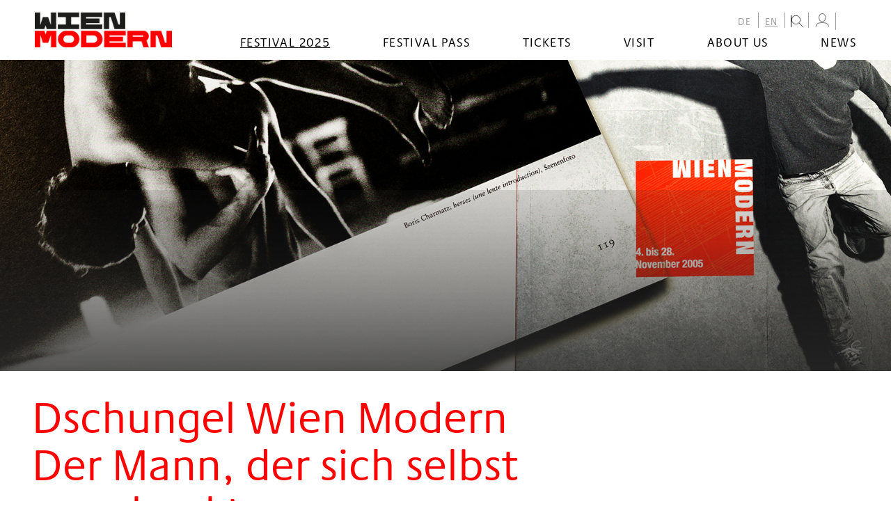

--- FILE ---
content_type: text/html; charset=UTF-8
request_url: https://www.wienmodern.at/2005-dschungel-wien-modernbrder-mann-der-sich-selbst-verschenkte-en-223?nocache=1
body_size: 34587
content:
<!DOCTYPE HTML>
<html lang="en">
<head>
<meta name="viewport" content="width=device-width, initial-scale=1.0, maximum-scale=2.0, user-scalable=1">
<meta name="robots" content="index, follow">
<meta http-equiv="Content-Language" content="en-en">
<meta http-equiv="Content-Type" content="text/html; charset=utf-8^">
<meta http-equiv="Content-Style-Type" content="text/css">
<meta http-equiv="expires" content="0">
<meta http-equiv="x-ua-compatible" content="IE=edge">
<meta name="current_year" content="2025" />


<meta itemprop="name" content="Dschungel Wien ModernDer Mann, der sich selbst verschenkte">
<meta property="og:title" content="Dschungel Wien ModernDer Mann, der sich selbst verschenkte">

<meta name="description" content="                     Program                                                                                                                              ">
<meta property="og:description" content="                     Program                                                                                                                              ">
<meta itemprop="description" content="                     Program                                                                                                                              ">

<meta property="article:modified_time" content="2025-07-04 06:30:34">
<meta property="article:published_time" content="2025-07-04 06:30:34">
<meta property="og:type" content="website">
<meta property="og:url" content="https://www.wienmodern.at/2005-dschungel-wien-modernbrder-mann-der-sich-selbst-verschenkte-en-223?nocache=1">


	<meta name="twitter:card" content="summary">
	
<link rel="shortcut icon" href="/favicon.ico"/>

<link rel="stylesheet" href="/css/main.css?v=3.1.8"/>
<link rel="stylesheet" href="/css/admin.css?v=1"/>


<title>Dschungel Wien ModernDer Mann, der sich selbst verschenkte – wienmodern</title>


<link rel="canonical" href="https://www.wienmodern.at/2005-dschungel-wien-modernbrder-mann-der-sich-selbst-verschenkte-en-223">
<!-- Matomo -->
<script type="text/javascript">
  var _paq = window._paq || [];
  _paq.push(['disableCookies']);
  _paq.push(['trackPageView']);
  _paq.push(['enableLinkTracking']);
  (function() {
    var u="//matomo.marmara.at/";
    _paq.push(['setTrackerUrl', u+'matomo.php']);
    _paq.push(['setSiteId', '37']);
    var d=document, g=d.createElement('script'), s=d.getElementsByTagName('script')[0];
    g.type='text/javascript'; g.async=true; g.defer=true; g.src=u+'matomo.js'; s.parentNode.insertBefore(g,s);
  })();
</script>
<!-- End Matomo Code -->
</head>


<body class="en 2025-festival-en">
	
<a id="skip-to-content" href="#main" class="vh">zum Inhalt springen</a><a id="skip-to-navigation" href="#nav" data-offcanvas-trigger="nav" class="js-offcanvas-trigger"><span class="vh">zur Navigation</span><b></b><b></b><b></b></a>

	<div id="site" class="Site">
		<div class="Site-wrapper">
      <header id="header" class="Header">
        <div class="Header-wrapper">
          <div class="Logo"><a href="/en"><img src="/images/Logo.png" alt="www.wienmodern.at" title="www.wienmodern.at"/></a></div>

          <nav id="nav" role="navigation" aria-label="Main menu" class="Menu js-offcanvas">
            <div class="Menu-wrapper">
            	
	<ul id="nav-languages" class="Menu-list Menu-list-lvl-0">
		<li id="menuid10" class="Menu-list-item menuitem10 de"><a href="/de">DE</a>
		</li>
		<li id="menuid11" class="Menu-list-item Menu-list-itemActive  menuitem11 en"><a href="/en">EN</a>
		</li>
	<li class="Menu-list-item menu-search">
  <form id="_js_search" role="search" class="Form FormSearchTop" action="/start.php">
    <label id="search" for="suchstr" data-jscomp-toggle-block="selector='#_js_search_inputs'" class="jscomp-toggle-block"><img src="/images/Icon-search-16x16.png" alt="Suche" title="Suche" class="toggle"/></label>
    <div id="_js_search_inputs" class="FormSearchTop-inputs">
      <input type="hidden" name="list" value="yes" class="vh"/>
      <!-- <input type="hidden" name="headerid" value="1300" class="vh"/> -->
      <input type="hidden" name="lang" value="en" class="vh"/>
      <input type="hidden" name="layout" value="suche" class="vh"/>
      <input type="hidden" name="b" value="11" class="vh"/>
      <input id="suchstr" type="text" name="suchstr" value="" placeholder="..." class="FormSearchTop-input FormSearchTop-inputSearch"/>
      <input type="image" src="/images/Icon-search-16x16-bling.png" name="submit" alt="Go!" class="button FormSearchTop-input FormSearchTop-inputSubmit"/>
    </div>
  </form>
</li>


<li class="Menu-list-item userProfile" id="user-profile">
  <a href="https://ticket.wienmodern.at/en/login" class="user__btn" id="user-profile-link" aria-label="My Profile"><img src="/images/Icon-User.png" title="My Profile" id="user-icon"></a>
</li>


<!--
<li class="Menu-list-item">
				<a id="shoppingcart-link" href="https://ticket.wienmodern.at/de/login"><img src="/images/Icon-Shoppingcart.png" title="Mein Warenkorb" id="shoppingcart-icon" /></a>
			</li>
-->

<li class="Menu-list-item user" data-n="0">
	<button id="user-profile-button" class="user__btn" aria-label="Cart" class="vh">
		<img src="/images/Icon-Shoppingcart.png" title="Your cart" class="vh" id="shoppingcart-icon" />
	</button>
	<div id="user-profile-content" class="user__box"></div>
</li></ul>
              
	<ul id="nav-sites" class="Menu-list Menu-list-lvl-1">
		<li id="menuid125" class="Menu-list-item Menu-list-itemActive  menuitem125 2025-festival-en"><a href="/2025-festival-en">Festival 2025</a>

		<ul id="menu_ul_2" class="Menu-list Menu-list-lvl-2">
			<li id="menuid126" class="Menu-list-item menuitem126 2025-calendar-en"><a href="/2025-calendar-en">Calendar</a>
			</li>
			<li id="menuid113" class="Menu-list-item menuitem113 2025-venues-en"><a href="/2025-venues-en">Venues</a>
			</li>
		</ul>
				</li>
		<li id="menuid149" class="Menu-list-item menuitem149 festival-pass-menue"><a href="/festival-pass-menue">Festival Pass</a>
		</li>
		<li id="menuid38" class="Menu-list-item menuitem38 en-tickets"><a href="/en-tickets">Tickets</a>

		<ul id="menu_ul_2" class="Menu-list Menu-list-lvl-2">
			<li id="menuid39" class="Menu-list-item menuitem39 ticket-sales"><a href="/ticket-sales">Ticket Sales</a>
			</li>
			<li id="menuid40" class="Menu-list-item menuitem40 en-festival-pass"><a href="/en-festival-pass">Festival Pass</a>
			</li>
			<li id="menuid41" class="Menu-list-item menuitem41 bulk-discount"><a href="/bulk-discount">Bulk discount</a>
			</li>
			<li id="menuid42" class="Menu-list-item menuitem42 discounts"><a href="/discounts">Discounts</a>
			</li>
		</ul>
				</li>
		<li id="menuid127" class="Menu-list-item menuitem127 visit"><a href="/visit">Visit</a>

		<ul id="menu_ul_2" class="Menu-list Menu-list-lvl-2">
			<li id="menuid128" class="Menu-list-item menuitem128 accessibility"><a href="/accessibility">accessibility</a>
			</li>
			<li id="menuid152" class="Menu-list-item menuitem152 awareness_menue"><a href="/awareness_menue">Awareness</a>
			</li>
			<li id="menuid154" class="Menu-list-item menuitem154 house-rules"><a href="/house-rules">House Rules</a>
			</li>
			<li id="menuid129" class="Menu-list-item menuitem129 festival-hotels"><a href="/festival-hotels">Festival Hotels</a>
			</li>
			<li id="menuid130" class="Menu-list-item menuitem130 visit-tickets"><a href="/visit-tickets">Tickets</a>
			</li>
		</ul>
				</li>
		<li id="menuid18" class="Menu-list-item menuitem18 about-us"><a href="/about-us">About us</a>

		<ul id="menu_ul_2" class="Menu-list Menu-list-lvl-2">
			<li id="menuid22" class="Menu-list-item menuitem22 about-the-festival"><a href="/about-the-festival">About the festival</a>
			</li>
			<li id="menuid20" class="Menu-list-item menuitem20 team-en"><a href="/team-en">Team</a>
			</li>
			<li id="menuid49" class="Menu-list-item menuitem49 2020-partners-en"><a href="/2020-partners-en">Partners</a>
			</li>
			<li id="menuid45" class="Menu-list-item menuitem45 contact"><a href="/contact">Contact</a>
			</li>
			<li id="menuid98" class="Menu-list-item menuitem98 archive"><a href="/archive">Archive</a>
			</li>
		</ul>
				</li>
		<li id="menuid54" class="Menu-list-item menuitem54 news-en"><a href="/news-en">News</a>
		</li>
	</ul>
            </div>
          </nav>
        </div>
      </header>

			<main id="main" class="Main">
        <div class="Main-wrapper">
			    <article class="Article  ArticleProduction ArticleFullscreen"><div class="Article-keymedia"><figure itemscope="" itemtype="https://schema.org/ImageObject" class="Figure FigureImage">
      <picture class="Figure-media">
        <source media="( min-width:1024px )" srcset="/images/banner/2005.jpg">
        <img class="Figure-media-src" itemprop="image" src="/images/banner/2005.jpg" alt="Imagebild 2005" title="">
      </picture>
      <!-- <figcaption class="Figure-caption">
        <p class="Figure-caption-description" itemprop="description"></p>
        <p class="Figure-caption-author">Foto:&nbsp;<span itemprop="author" class="author"></span></p>
      </figcaption>
      -->
    </figure></div><header class="Article-hd">
      <h6 class="hd-sub"></h6>
      <h1 class="hd">Dschungel Wien Modern<br>Der Mann, der sich selbst verschenkte<br></h1>
    </header><div class="Article-body-wrapper"><aside class="Article-aside"><div class="Production-meta"><p class="Production-date  font"><span class="Calendar-day-weekday">Wednesday</span><span class="vh">,  </span><span class="Calendar-day-date">09</span><span class="vh">.  </span><span class="Calendar-day-month">Nov 2005</span><span class="vh">.</span></p><p class="Production-time"><b class="Icon IconClock  font"></b><span class="Production-meta-txt">7:00pm</span><span class="vh"><br><span class="Production-meta-txt Production-meta-txt-datesmall vh">Wednesday 09. Nov 2005 </span></span><br><span class="Production-meta-txt">End ca. 8:00pm</span></p><p class="Production-location"><b class="Icon IconMap  font"></b>
  		<span class="Production-meta-txt"><a href="/#" title="show on map">Dschungel Wien</a></span><br><span class="Production-meta-txt"><b class="Icon IconA11y IconA11y font"></b> <a href="/barrierefreiheit#room_19">accessible</a></span></p></div></aside><section class="Article-body Article-body-1 ">
  <h2 class="Production-details-program-hd">
                    Program
            </h2>
<ul class="Production-details-program-bd">
                                <li>
                                    
                                                                                                                                <a class="Production-details-pw_cKomponist norole" href="/2005-bio-maarten-gueppertz-und-hans-peter-jahn-en-498">Maarten Güppertz und Hans-Peter Jahn</a><span>:&nbsp;</span><span class="Production-details-pw_Werktitel">Der Mann, der sich selbst verschenkte / Schauspiel mit Musik von Helmut Lachenmann</span>
                                    
                                                                                                                        </li>
                                                <li>
                                    
                                            
                                                            <a class="Production-details-pw_cKomponist" href="/2018-bio-helmut-lachenmann-en-467">Helmut Lachenmann</a><span>:&nbsp;</span><span class="Production-details-pw_Werktitel">Ein Kinderspiel. Sieben kleine Stücke für Klavier</span>
                                    
                                                        <span>(</span><span class="Production-details-pw_Enstehung">1980</span><span>)</span><span class="Production-details-duration"> - 17'</span><span class="Production-details-addroles-XYZ"></span>
                                                                </li>
                    </ul>
    <h2 class="Production-details-artists-hd">
                    Cast
            </h2>
<ul class="Production-details-artists-bd">
                                        <li><a
                            class="Production-details-performer"
                            href="/2005-bio-maarten-gueppertz-en-493"
                        >Maarten Güppertz</a><span class="vh">:</span><span class="Production-details-rb_Fach ">
                                                        Schauspiel

                        </span></li>
                                                            <li><a
                            class="Production-details-performer"
                            href="/2005-bio-claudia-froeschle-en-495"
                        >Claudia Fröschle</a><span class="vh">:</span><span class="Production-details-rb_Fach ">
                                                        Klavier

                        </span></li>
                                                            <li><a
                            class="Production-details-performer"
                            href="/2005-bio-hans-peter-jahn-en-494"
                        >Hans-Peter Jahn</a><span class="vh">:</span><span class="Production-details-rb_Fach ">
                                                        Inszenierung

                        </span></li>
                        </ul>

  </section>
  
		<section class="Article-body Article-bodyEvents">
     <section class="Section SectionEvents Events">
			<h2 class="Events-hd">More events</h2>
      <div class="Events-bd">
      <ol class="Events-list">
  	
    <li class="Events-list-item">
      <div class="Event"><span class="Event-datetime"><b class="Icon IconClock font"></b>11/05/2005 15:00</span><span class="_c_comma">,&#32;</span>
      <span class="Event-title">Dschungel Wien Modern<br>Der Garten<br><span class="_c_space">,&#32;</span></span>
      <span class="Event-venue"><b class="Icon IconMap IconSmall font"></b>Dschungel Wien</span>
      <a href="/2005-dschungel-wien-modernbrder-garten-en-210" class="Event-link morelink">more</a></div>
    </li>
  
    <li class="Events-list-item">
      <div class="Event"><span class="Event-datetime"><b class="Icon IconClock font"></b>11/05/2005 16:00</span><span class="_c_comma">,&#32;</span>
      <span class="Event-title">Dschungel Wien Modern<br>Hans und Gretchen<br><span class="_c_space">,&#32;</span></span>
      <span class="Event-venue"><b class="Icon IconMap IconSmall font"></b>Dschungel Wien</span>
      <a href="/2005-dschungel-wien-modernbrhans-und-gretchen-en-267" class="Event-link morelink">more</a></div>
    </li>
  
    <li class="Events-list-item">
      <div class="Event"><span class="Event-datetime"><b class="Icon IconClock font"></b>11/06/2005 11:00</span><span class="_c_comma">,&#32;</span>
      <span class="Event-title">Dschungel Wien Modern<br>Der Garten<br><span class="_c_space">,&#32;</span></span>
      <span class="Event-venue"><b class="Icon IconMap IconSmall font"></b>Dschungel Wien</span>
      <a href="/2005-dschungel-wien-modernbrder-garten-en-209" class="Event-link morelink">more</a></div>
    </li>
  
    <li class="Events-list-item">
      <div class="Event"><span class="Event-datetime"><b class="Icon IconClock font"></b>11/06/2005 16:00</span><span class="_c_comma">,&#32;</span>
      <span class="Event-title">Dschungel Wien Modern<br>Hans und Gretchen<br><span class="_c_space">,&#32;</span></span>
      <span class="Event-venue"><b class="Icon IconMap IconSmall font"></b>Dschungel Wien</span>
      <a href="/2005-dschungel-wien-modernbrhans-und-gretchen-en-266" class="Event-link morelink">more</a></div>
    </li>
  
    <li class="Events-list-item">
      <div class="Event"><span class="Event-datetime"><b class="Icon IconClock font"></b>11/07/2005 11:00</span><span class="_c_comma">,&#32;</span>
      <span class="Event-title">Dschungel Wien Modern<br>Der Garten<br><span class="_c_space">,&#32;</span></span>
      <span class="Event-venue"><b class="Icon IconMap IconSmall font"></b>Dschungel Wien</span>
      <a href="/2005-dschungel-wien-modernbrder-garten-en-208" class="Event-link morelink">more</a></div>
    </li>
  
    <li class="Events-list-item">
      <div class="Event"><span class="Event-datetime"><b class="Icon IconClock font"></b>11/07/2005 19:00</span><span class="_c_comma">,&#32;</span>
      <span class="Event-title">Dschungel-Konzert<br>ABGESAGT<br><span class="_c_space">,&#32;</span></span>
      <span class="Event-venue"><b class="Icon IconMap IconSmall font"></b>Dschungel Wien</span>
      <a href="/2005-dschungel-konzertbrabgesagt-en-1633" class="Event-link morelink">more</a></div>
    </li>
  
    <li class="Events-list-item">
      <div class="Event"><span class="Event-datetime"><b class="Icon IconClock font"></b>11/08/2005 15:00</span><span class="_c_comma">,&#32;</span>
      <span class="Event-title">Dschungel Wien Modern<br>Hans und Gretchen<br><span class="_c_space">,&#32;</span></span>
      <span class="Event-venue"><b class="Icon IconMap IconSmall font"></b>Dschungel Wien</span>
      <a href="/2005-dschungel-wien-modernbrhans-und-gretchen-en-257" class="Event-link morelink">more</a></div>
    </li>
  
    <li class="Events-list-item">
      <div class="Event"><span class="Event-datetime"><b class="Icon IconClock font"></b>11/09/2005 10:00</span><span class="_c_comma">,&#32;</span>
      <span class="Event-title">Dschungel Wien Modern<br>Der Mann, der sich selbst verschenkte<br><span class="_c_space">,&#32;</span></span>
      <span class="Event-venue"><b class="Icon IconMap IconSmall font"></b>Dschungel Wien</span>
      <a href="/2005-dschungel-wien-modernbrder-mann-der-sich-selbst-verschenkte-en-224" class="Event-link morelink">more</a></div>
    </li>
  
    <li class="Events-list-item">
      <div class="Event"><span class="Event-datetime"><b class="Icon IconClock font"></b>11/10/2005 10:00</span><span class="_c_comma">,&#32;</span>
      <span class="Event-title">Dschungel Wien Modern<br>Der Mann, der sich selbst verschenkte<br><span class="_c_space">,&#32;</span></span>
      <span class="Event-venue"><b class="Icon IconMap IconSmall font"></b>Dschungel Wien</span>
      <a href="/2005-dschungel-wien-modernbrder-mann-der-sich-selbst-verschenkte-en-222" class="Event-link morelink">more</a></div>
    </li>
  
    <li class="Events-list-item">
      <div class="Event"><span class="Event-datetime"><b class="Icon IconClock font"></b>11/10/2005 15:00</span><span class="_c_comma">,&#32;</span>
      <span class="Event-title">Dschungel Wien Modern<br>Der Mann, der sich selbst verschenkte<br><span class="_c_space">,&#32;</span></span>
      <span class="Event-venue"><b class="Icon IconMap IconSmall font"></b>Dschungel Wien</span>
      <a href="/2005-dschungel-wien-modernbrder-mann-der-sich-selbst-verschenkte-en-221" class="Event-link morelink">more</a></div>
    </li>
  
    <li class="Events-list-item">
      <div class="Event"><span class="Event-datetime"><b class="Icon IconClock font"></b>11/12/2005 10:00</span><span class="_c_comma">,&#32;</span>
      <span class="Event-title">Dschungel Wien Modern<br>Der rote Drache<br><span class="_c_space">,&#32;</span></span>
      <span class="Event-venue"><b class="Icon IconMap IconSmall font"></b>Dschungel Wien</span>
      <a href="/2005-dschungel-wien-modernbrder-rote-drache-en-219" class="Event-link morelink">more</a></div>
    </li>
  
    <li class="Events-list-item">
      <div class="Event"><span class="Event-datetime"><b class="Icon IconClock font"></b>11/12/2005 15:00</span><span class="_c_comma">,&#32;</span>
      <span class="Event-title">Dschungel Wien Modern<br>Der rote Drache<br><span class="_c_space">,&#32;</span></span>
      <span class="Event-venue"><b class="Icon IconMap IconSmall font"></b>Dschungel Wien</span>
      <a href="/2005-dschungel-wien-modernbrder-rote-drache-en-220" class="Event-link morelink">more</a></div>
    </li>
  
    <li class="Events-list-item">
      <div class="Event"><span class="Event-datetime"><b class="Icon IconClock font"></b>11/12/2005 16:00</span><span class="_c_comma">,&#32;</span>
      <span class="Event-title">Dschungel Wien Modern<br>DING<br><span class="_c_space">,&#32;</span></span>
      <span class="Event-venue"><b class="Icon IconMap IconSmall font"></b>Dschungel Wien</span>
      <a href="/2005-dschungel-wien-modernbrding-en-263" class="Event-link morelink">more</a></div>
    </li>
  
    <li class="Events-list-item">
      <div class="Event"><span class="Event-datetime"><b class="Icon IconClock font"></b>11/12/2005 18:00</span><span class="_c_comma">,&#32;</span>
      <span class="Event-title">Dschungel Wien Modern<br>DING<br><span class="_c_space">,&#32;</span></span>
      <span class="Event-venue"><b class="Icon IconMap IconSmall font"></b>Dschungel Wien</span>
      <a href="/2005-dschungel-wien-modernbrding-en-225" class="Event-link morelink">more</a></div>
    </li>
  
    <li class="Events-list-item">
      <div class="Event"><span class="Event-datetime"><b class="Icon IconClock font"></b>11/13/2005 10:00</span><span class="_c_comma">,&#32;</span>
      <span class="Event-title">Dschungel Wien Modern<br>Der rote Drache<br><span class="_c_space">,&#32;</span></span>
      <span class="Event-venue"><b class="Icon IconMap IconSmall font"></b>Dschungel Wien</span>
      <a href="/2005-dschungel-wien-modernbrder-rote-drache-en-218" class="Event-link morelink">more</a></div>
    </li>
  
    <li class="Events-list-item">
      <div class="Event"><span class="Event-datetime"><b class="Icon IconClock font"></b>11/13/2005 11:00</span><span class="_c_comma">,&#32;</span>
      <span class="Event-title">Dschungel Wien Modern<br>DING<br><span class="_c_space">,&#32;</span></span>
      <span class="Event-venue"><b class="Icon IconMap IconSmall font"></b>Dschungel Wien</span>
      <a href="/2005-dschungel-wien-modernbrding-en-262" class="Event-link morelink">more</a></div>
    </li>
  
    <li class="Events-list-item">
      <div class="Event"><span class="Event-datetime"><b class="Icon IconClock font"></b>11/13/2005 15:00</span><span class="_c_comma">,&#32;</span>
      <span class="Event-title">Dschungel Wien Modern<br>Der rote Drache<br><span class="_c_space">,&#32;</span></span>
      <span class="Event-venue"><b class="Icon IconMap IconSmall font"></b>Dschungel Wien</span>
      <a href="/2005-dschungel-wien-modernbrder-rote-drache-en-217" class="Event-link morelink">more</a></div>
    </li>
  
    <li class="Events-list-item">
      <div class="Event"><span class="Event-datetime"><b class="Icon IconClock font"></b>11/13/2005 16:00</span><span class="_c_comma">,&#32;</span>
      <span class="Event-title">Dschungel Wien Modern<br>DING<br><span class="_c_space">,&#32;</span></span>
      <span class="Event-venue"><b class="Icon IconMap IconSmall font"></b>Dschungel Wien</span>
      <a href="/2005-dschungel-wien-modernbrding-en-264" class="Event-link morelink">more</a></div>
    </li>
  
    <li class="Events-list-item">
      <div class="Event"><span class="Event-datetime"><b class="Icon IconClock font"></b>11/15/2005 16:00</span><span class="_c_comma">,&#32;</span>
      <span class="Event-title">Dschungel Wien Modern<br>XALA<br><span class="_c_space">,&#32;</span></span>
      <span class="Event-venue"><b class="Icon IconMap IconSmall font"></b>Dschungel Wien</span>
      <a href="/2005-dschungel-wien-modernbrxala-en-216" class="Event-link morelink">more</a></div>
    </li>
  
    <li class="Events-list-item">
      <div class="Event"><span class="Event-datetime"><b class="Icon IconClock font"></b>11/15/2005 19:00</span><span class="_c_comma">,&#32;</span>
      <span class="Event-title">Dschungel Wien Modern<br>XALA<br><span class="_c_space">,&#32;</span></span>
      <span class="Event-venue"><b class="Icon IconMap IconSmall font"></b>Dschungel Wien</span>
      <a href="/2005-dschungel-wien-modernbrxala-en-213" class="Event-link morelink">more</a></div>
    </li>
  
    <li class="Events-list-item">
      <div class="Event"><span class="Event-datetime"><b class="Icon IconClock font"></b>11/16/2005 10:00</span><span class="_c_comma">,&#32;</span>
      <span class="Event-title">Dschungel Wien Modern<br>XALA<br><span class="_c_space">,&#32;</span></span>
      <span class="Event-venue"><b class="Icon IconMap IconSmall font"></b>Dschungel Wien</span>
      <a href="/2005-dschungel-wien-modernbrxala-en-215" class="Event-link morelink">more</a></div>
    </li>
  
    <li class="Events-list-item">
      <div class="Event"><span class="Event-datetime"><b class="Icon IconClock font"></b>11/16/2005 15:00</span><span class="_c_comma">,&#32;</span>
      <span class="Event-title">Dschungel Wien Modern<br>XALA<br><span class="_c_space">,&#32;</span></span>
      <span class="Event-venue"><b class="Icon IconMap IconSmall font"></b>Dschungel Wien</span>
      <a href="/2005-dschungel-wien-modernbrxala-en-214" class="Event-link morelink">more</a></div>
    </li>
  
    <li class="Events-list-item">
      <div class="Event"><span class="Event-datetime"><b class="Icon IconClock font"></b>11/19/2005 16:00</span><span class="_c_comma">,&#32;</span>
      <span class="Event-title">Dschungel Wien Modern<br>Der Mann aus Spa<br><span class="_c_space">,&#32;</span></span>
      <span class="Event-venue"><b class="Icon IconMap IconSmall font"></b>Dschungel Wien</span>
      <a href="/2005-dschungel-wien-modernbrder-mann-aus-spa-en-265" class="Event-link morelink">more</a></div>
    </li>
  
    <li class="Events-list-item">
      <div class="Event"><span class="Event-datetime"><b class="Icon IconClock font"></b>11/19/2005 18:30</span><span class="_c_comma">,&#32;</span>
      <span class="Event-title">Dschungel Wien Modern<br>Die Abenteuernacht<br><span class="_c_space">,&#32;</span></span>
      <span class="Event-venue"><b class="Icon IconMap IconSmall font"></b>Dschungel Wien</span>
      <a href="/2005-dschungel-wien-modernbrdie-abenteuernacht-en-258" class="Event-link morelink">more</a></div>
    </li>
  
    <li class="Events-list-item">
      <div class="Event"><span class="Event-datetime"><b class="Icon IconClock font"></b>11/19/2005 19:00</span><span class="_c_comma">,&#32;</span>
      <span class="Event-title">Dschungel Wien Modern<br>Der Mann aus Spa<br><span class="_c_space">,&#32;</span></span>
      <span class="Event-venue"><b class="Icon IconMap IconSmall font"></b>Dschungel Wien</span>
      <a href="/2005-dschungel-wien-modernbrder-mann-aus-spa-en-261" class="Event-link morelink">more</a></div>
    </li>
  
    <li class="Events-list-item">
      <div class="Event"><span class="Event-datetime"><b class="Icon IconClock font"></b>11/20/2005 11:00</span><span class="_c_comma">,&#32;</span>
      <span class="Event-title">Dschungel Wien Modern<br>Der Mann aus Spa<br><span class="_c_space">,&#32;</span></span>
      <span class="Event-venue"><b class="Icon IconMap IconSmall font"></b>Dschungel Wien</span>
      <a href="/2005-dschungel-wien-modernbrder-mann-aus-spa-en-259" class="Event-link morelink">more</a></div>
    </li>
  
    <li class="Events-list-item">
      <div class="Event"><span class="Event-datetime"><b class="Icon IconClock font"></b>11/20/2005 16:00</span><span class="_c_comma">,&#32;</span>
      <span class="Event-title">Dschungel Wien Modern<br>Der Mann aus Spa<br><span class="_c_space">,&#32;</span></span>
      <span class="Event-venue"><b class="Icon IconMap IconSmall font"></b>Dschungel Wien</span>
      <a href="/2005-dschungel-wien-modernbrder-mann-aus-spa-en-260" class="Event-link morelink">more</a></div>
    </li>
  
  		</ol>
      </div>
  	</section>
  </section>
  <section class="Article-body Article-body-4 ">
  <p class="Production-details-v_Anmerkung">
    für Erwachsene und Kinder ab 8 Jahren;
</p>

  </section>
  </div></article>

          <article class="Article ArticleToplink">
            <section class="Article-body">
              <a class="Link-toTop" href="javascript:void('0')" onclick="window.scrollTo({top: 0,left:0, behavior: 'smooth'})">top</a>
            </section>
          </article>
        </div>
			</main>


      <footer id="footer" class="Footer">
        <div class="Footer-wrapper">
          <address class="Footer-hd">
            <h1 class="hd h1-ext"><span class="_c_white">Wien</span><br/><span class="_c_red">Modern</span></h1>
          </address>
          <div class="Footer-sections">
            <section class="Footer-section Footer-section-shortcuts">
              <p></p>

<ul>
	<li><strong>Festival + Program</strong></li>
	<li><a href="/2025-calendar-en">Wien Modern 38</a></li>
	<li><a href="/festival-2024-en-archive">Wien Modern 37</a></li>
	<li><a href="festival-2023-archive">Wien Modern 36</a></li>
	<li><a href="festival-2022-en">Wien Modern 35</a></li>
	<li><a href="festival-2021-en">Wien Modern 34</a></li>
	<li><a href="festival-and-program-2020">Wien Modern 33</a></li>
	<li><a href="archive">Archive</a></li>
</ul>            </section>
            <section class="Footer-section Footer-section-press">
              <p></p>

<ul>
	<li><strong>Tickets + Service 2025</strong></li>
	<li><a href="/ticket-sales">Ticket Sales</a></li>
	<li><a href="/en-festival-pass">Festival Pass</a></li>
	<li><a href="/bulk-discount">Bulk discount</a></li>
	<li><a href="/discounts">Discounts</a></li>
	<br />
	<li><a href="/accessibility">Accessibility information</a></li>
	<li><a href="/awareness-en">Awareness</a></li>
	<li><a href="/house-rules">House Rules</a></li>
	<li><a href="/festival-hotels">Festival hotels</a></li>
</ul>            </section>
            <section class="Footer-section Footer-section-social">
              <p></p>

<ul>
	<li><strong>About us</strong></li>
	<li><a href="https://www.wienmodern.at/about-the-festival">About the Festival</a></li>
	<li><a href="https://www.wienmodern.at/team-en">Team</a></li>
	<li><a href="/partner">Partners</a></li>
	<li><a href="https://www.wienmodern.at/contact">Contact</a></li>
	<li><a href="https://www.wienmodern.at/newsletter-en">Newsletter</a></li>
</ul>

<ul>
	<li><a href="/presse">Press</a></li>
	<li><a href="/impressum">Impressum und Rechtshinweise</a></li>
</ul>            </section>
            <section class="Footer-section Footer-section-social">
              <h4 class="hd vh"><abbr title="Wien Modern at Social Media">Social</abbr></h4>
              <div class="Menu">
                <ul class="Menu-list">
                  <li class="Menu-list-item Menu-list-itemF"><a href="https://www.facebook.com/wienmodern" target="_blank"><b>Facebook</b></a></li>
                  <li class="Menu-list-item Menu-list-itemI"><a href="https://www.instagram.com/wienmodern" target="_blank"><b>Instagram</b></a></li>
                  <li class="Menu-list-item Menu-list-itemSc"><a href="https://soundcloud.com/wienmodern1" target="_blank"><b>Soundcloud</b></a></li>
                  <li class="Menu-list-item Menu-list-itemY"><a href="https://www.youtube.com/channel/UCNxODt0mP3_9eVx8DR50MEQ" target="_blank"><b>Youtube</b></a></li>
                  <li class="Menu-list-item Menu-list-itemHashtag">#wienmodernfestival</li>
                </ul>
              </div>
                          </section>
            <section class="Footer-section Footer-section-sponsors">
              <h4 class="hd">Partner</h4>
              <dl class="SectionSponsors-list">
                <dt>Subventionsgeber</dt>
                <dd class="SectionSponsors-list-item">
                  <ul>
                    <li><img src="/images/Logo_stadt-wien-kultur.png" alt="Stadt Wien Kultur"/></li>
                    <li><img src="/images/Logo_BMKOES.png" alt="Bundesministerium für Kunst, Kultur, öffentlichen Dienst und Sport"/></li>
                  </ul>
                </dd>
                <dt>Festivalsponsor</dt>
                <dd class="SectionSponsors-list-item">
                  <ul>
                    <li><img src="/images/Logo_kapsch.png" alt="Kapsch"/></li>
                    <li><img src="/images/Logo-erste-bank-2023.png" alt="Erste Bank"/></li>
										<!-- li><img src="/images/Logo_vs.png" alt="10 Jahre Vermehrt Schönes – das Erste Bank Sponsoringprogramm"/></li -->
                    <li><img src="/images/Logo_Gutmann-PrivateBankers-Vektor-schwarz.png" alt="Gutmann Private Bankers"/></li>
                  </ul>
                </dd>
                <dt>Mit freundlicher Unterstützung von</dt>
                <dd class="SectionSponsors-list-item XXX-SectionSponsors-list-itemMin">
                  <ul>
                    <!-- li><img src="/images/Logo_art-mentor-foundation-lucerne.png" alt="Art Mentor Foundation Lucerne"/></li !-->
										<li><img src="/images/Logo_ernst-vom-siemens-musikstiftung.png" alt="Ernst von Siemens Musikstiftung"/></li>
                    <!-- li><img src="/images/Logo_ph.png" alt="Pro Helvetia, Schweizer Kulturstiftung"/></li -->
                    <li><img src="/images/Logo_ske.png" alt="SKE - Soziale und kulturelle Einrichtungen der Austromechana"/></li>
                    <li><img src="/images/Logo_akm.png" alt="AKM Autoren, Komponisten und Musikverleger"/></li>
										<li><img src="/images/Logo_lsg.png" alt="LSG Wahrnehmung von Leistungsschutzrechten Ges.m.b.H."/></li>

										<!-- li><img src="/images/Logo_Instituto-Italiano-Di-Cultura-Vienna.png" alt="Instituto Italiano Di Cultura Vienna"/></li -->
										<!-- li><img src="/images/Logo_Polnisches-Institut-Wien.png" alt="Polnisches Institut Wien"/></li -->
										<!-- li><img src="/images/Logo_Schweiz.png" alt="Schweiz"/></li -->
										<!-- li><img src="/images/Logo_US-Embassy-Vienna.png" alt="US Embassy Vienna"/></li -->
                  </ul>
                </dd>
              </dl>
            </section>
          </div>
        </div>
      </footer>

    </div>
	</div>

  <script src="/js/site.js?v=2.0"></script>
	<script src="/js/cookie.js"></script>
	<script src="/js/custom.js?v=2.0"></script>
	<script defer src="/js/tixly.js?v=2.3"></script> 
  
</body>
</html>
